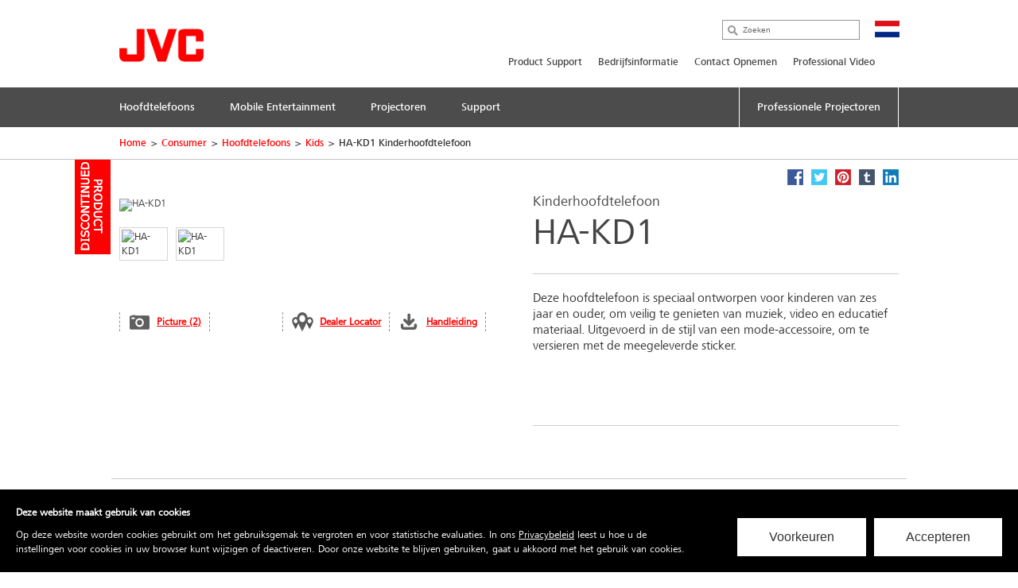

--- FILE ---
content_type: text/html; charset=utf-8
request_url: https://nl.jvc.com/hoofdtelefoons/kids/HA-KD1-Z-E/
body_size: 11769
content:
<!doctype html>
<!--[if lt IE 7]>      <html class="no-js lt-ie9 lt-ie8 lt-ie7" lang="nl"> <![endif]-->
<!--[if IE 7]>         <html class="no-js lt-ie9 lt-ie8" lang="nl"> <![endif]-->
<!--[if IE 8]>         <html class="no-js lt-ie9" lang="nl"> <![endif]-->
<!--[if gt IE 8]><!--> <html class="no-js" lang="nl"> <!--<![endif]-->
<head>
  <meta charset="utf-8">
  <meta http-equiv="X-UA-Compatible" content="IE=edge,chrome=1">
  <title>HA-KD1 Kinderhoofdtelefoon &bull; JVC Nederland</title>
  <meta name="description" content="Deze hoofdtelefoon is speciaal ontworpen voor kinderen van zes jaar en ouder, om veilig te genieten van muziek, video en educatief materiaal. Uitgevoerd in de stijl van een mode-accessoire, om te versieren..." />
  <meta name="keywords" content="HA-KD1" />
  <meta property="og:title" content="HA-KD1 Kinderhoofdtelefoon &bull; JVC Nederland">
  <meta property="og:type" content="product">
  <meta property="og:description" content="Deze hoofdtelefoon is speciaal ontworpen voor kinderen van zes jaar en ouder, om veilig te genieten van muziek, video en educatief materiaal. Uitgevoerd in de stijl van een mode-accessoire, om te versieren met de meegeleverde sticker.">
  <meta property="og:image" content="//jasc-cdn.novena.hr/files/image/442/1/1280x1024-10/221467_HA-KD1-Z.jpg">
  <meta property="og:image:width" content="1280">
  <meta property="og:image:height" content="1024">
  <meta name="viewport" content="width=device-width,initial-scale=1.0,minimum-scale=1.0,maximum-scale=1.0,user-scalable=no">
  <link rel="icon" href="/favicon.png" type="image/x-icon">
  <link rel="shortcut icon" href="/favicon.png" type="image/x-icon">
  <script type="text/javascript" src="//fast.fonts.net/jsapi/e7ce8845-b693-4103-80d6-963f6b8504cb.js"></script>
  <!--[if lt IE 9]>
  <script src="//css3-mediaqueries-js.googlecode.com/svn/trunk/css3-mediaqueries.js"></script>
  <script src="//html5shiv.googlecode.com/svn/trunk/html5.js"></script>
  <script>window.html5 || document.write('<script src="js/vendor/html5shiv.js"><\/script>')</script>
  <![endif]-->
  <script src="//ajax.googleapis.com/ajax/libs/jquery/1.9.1/jquery.min.js"></script>
  <script>window.jQuery || document.write('<script src="/js/vendor/jquery-1.9.1.min.js"><\/script>')</script>
  <script type="text/javascript" src="//asset.novena.hr/ui-kit/2.23.0/js/uikit.min.js"></script>
  <link rel="stylesheet" type="text/css" href="//asset.novena.hr/ui-kit/2.23.0/css/uikit.min.css"/>
  <script type="text/javascript" src="//asset.novena.hr/plugin/scrollup/2.3.3/js/jquery.scrollUp.min.js"></script>
  <script type="text/javascript" src="//asset.novena.hr/plugin/hoverIntent/r7/jquery.hoverIntent.minified.js"></script>
  <link rel="stylesheet" type="text/css" href="//asset.novena.hr/plugin/colorbox/1.5.10/colorbox.jweb1.css" />
  <script type="text/javascript" src="//asset.novena.hr/plugin/colorbox/1.5.10/jquery.colorbox-min.js"></script>
  <link type="text/css" rel="stylesheet" href="//asset.novena.hr/plugin/qtip/2.2.0/jquery.qtip.jvc.less" />
	<script type="text/javascript" src="//asset.novena.hr/plugin/qtip/2.2.0/jquery.qtip.min.js"></script>
  <script type="text/javascript" src="//asset.novena.hr/plugin/hotkeys/0.8/jquery.hotkeys.js"></script>
  <script src="//asset.novena.hr/plugin/FitVids/1.1/jquery.fitvids.js"></script>
  <script type="text/javascript" src="//asset.novena.hr/plugin/slick/1.5.9/slick.min.js"></script>
  <link rel="stylesheet" type="text/css" href="//asset.novena.hr/plugin/slick/1.5.9/slick-jvc.less"/>
  <link rel="stylesheet" type="text/css" href="//asset.novena.hr/plugin/cookiebar/jquery.cookiebar.jvc.css" />
  <script type="text/javascript" src="//asset.novena.hr/plugin/cookiebar/jquery.cookiebar.js"></script>
  <link rel="stylesheet" href="/css/web.less">
  <script type="text/javascript" src="/js/plugin/gdpr/bundle.min.js"></script>
  <link rel="stylesheet" type="text/css" href="/js/plugin/gdpr/style.css" />
<!-- Google Tag Manager -->
<!-- End Google Tag Manager -->
<!-- TEST 6 -->
<!-- ProductiId:  442 -->
</head>
<body class="product wp-6 ">
  <script async src="https://www.googletagmanager.com/gtag/js?id=G-K09FHQNXRM"></script>
  <script>
    var options = {
      cookieName: 'jvcnl_gdpr',
      cookieConfig: { path: '/' },
      heading: 'Deze website maakt gebruik van cookies',
      description: 'Op deze website worden cookies gebruikt om het gebruiksgemak te vergroten en voor statistische evaluaties. In ons <a target="_blank" href="/cookie_policy/">Privacybeleid</a> leest u hoe u de instellingen voor cookies in uw browser kunt wijzigen of deactiveren. Door onze website te blijven gebruiken, gaat u akkoord met het gebruik van cookies.',
      acceptLabel: 'Accepteren',
      settingsLabel: 'Voorkeuren',
      closeLabel: 'Afsluiten',
      choices: {
        necessary: {
          label: 'Functioneel',
          description:
            "De aanbieders in deze categorie zijn puur functioneel en noodzakelijk voor de werking van de website of bepaalde functies. De providers kunnen daarom niet worden gedeactiveerd.",
          value: true
        },
        analytics: {
          label: 'Meting',
          description:
            "De aanbieders in deze categorie worden gebruikt om bezoekers van onze website te analyseren. Hierdoor krijgen we een beter begrip van onze bezoekers en kunnen we ons product en onze marketing beter op hen afstemmen.",
          value: true
        },
        tracking: false,
        marketing: false
      },
      showEditIcon: true,
      categories: {
        analytics: function () {
          //GA-4
          window.dataLayer = window.dataLayer || [];
          function gtag() { dataLayer.push(arguments); }
          gtag('js', new Date());
          gtag('config', 'G-K09FHQNXRM');
          //serge 20221213
          (function (w, d, s, l, i) {
            w[l] = w[l] || []; w[l].push({
              'gtm.start':
                new Date().getTime(), event: 'gtm.js'
            }); var f = d.getElementsByTagName(s)[0],
              j = d.createElement(s), dl = l != 'dataLayer' ? '&l=' + l : ''; j.async = true; j.src =
                'https://www.googletagmanager.com/gtm.js?id=' + i + dl; f.parentNode.insertBefore(j, f);
          })(window, document, 'script', 'dataLayer', 'GTM-MDZGXM');
        },
        tracking: function () { },
        marketing: function () { },
        necessary: function () { }
      }
    }
    GdprConsent.attachBanner(document.body, options);
  </script>
<!--[if lt IE 7]>
<p class="chromeframe">You are using an outdated browser. <a href="http://browsehappy.com/">Upgrade your browser today</a> 
or <a href="http://www.google.com/chromeframe/?redirect=true">install Google Chrome Frame</a> to better experience this site.</p>
<![endif]-->
<header id="header">
  <div class="headerInner">
    <h1><a href="/"><img src="/images/_theme/1/jvc_logo.png" width="106" height="42" alt="JVC" /></a></h1>
    <div class="pcNav">
      <div class="search">
        <input type="text" data-url='/zoeken/' class="search-input" value="" placeholder="Zoeken" name="q">
      </div>
      <p class="country">
        <img src="/files/images/_flags/nl.png" alt="" width="31" height="21"></p>
      <div class="topMenu">
<!--
Enable PRO
CON
 7
-->
<div id="top-menu">
<ul>
<li><a   href="/support/">Product Support</a></li><li><a   href="/bedrijfsinformatie/">Bedrijfsinformatie</a></li><li><a   href="/contact-opnemen/">Contact Opnemen</a></li><li><a  target="_blank"  href="/pro/search/">Professional Video</a></li></ul>
</div>
      </div>
<!-- product cat navigation 25-1-2026 17:34:12 -->
<!-- 1  -->
<div class="mainMenu"><ul><li><a href='/hoofdtelefoons/'><span>Hoofdtelefoons</span></a></li><li><a href='/mobile-entertainment/'><span>Mobile Entertainment</span></a></li><li><a href='/projectoren/'><span>Projectoren</span></a></li><li><a href='/support/'><span>Support</span></a></li><li class="last"><a href="/pro/projector/" target="_blank"><span>Professionele Projectoren</span></a></li></ul></div>
<div class="mainMenuNav ver-2"><div class="navInner"><div class="navWrap">
    <dl><dt><a href="/hoofdtelefoons/bluetooth/">Bluetooth</a></dt>
      <dd class='pl'><p>Ervaar het gemak van een draadloze hoofdtelefoon</p></dd>
    </dl>
    <dl><dt><a href="/hoofdtelefoons/sport/">Sport</a></dt>
      <dd class='pl'><p>De beste muziek terwijl je sport</p></dd>
    </dl>
    <dl><dt><a href="/hoofdtelefoons/head-band/">On-ear</a></dt>
      <dd class='pl'><p>Voor een lange en comfortabel gebruik</p></dd>
    </dl>
    <dl><dt><a href="/hoofdtelefoons/in-ear/">In-Ear</a></dt>
      <dd class='pl'><p>De perfecte pasvorm voor jouw oor</p></dd>
    </dl>
    <dl><dt><a href="/hoofdtelefoons/noise-cancelling/">Noise-Cancelling</a></dt>
      <dd class='pl'><p>Geniet van de stilte</p></dd>
    </dl>
    <dl><dt><a href="/hoofdtelefoons/kids/">Kids</a></dt>
      <dd class='pl'><p>Met TINYPHONES kunnen kinderen overal genieten van hun spelletjes, video&#39;s en muziek!</p></dd>
    </dl>
    <dl><dt><a href="/hoofdtelefoons/full-size/">Full-Size</a></dt>
      <dd class='pl'><p>Word &#233;&#233;n met je muziek!</p></dd>
    </dl>
      </div></div></div><div class="mainMenuNav ver-2"><div class="navInner"><div class="navWrap">
    <dl><dt><a href="/mobile-entertainment/multimedia-receivers/">Multimedia systemen</a></dt>
      <dd class='pl'><p>Multimedia all-rounder in 2-DIN-formaat gekoppeld met uw smartphone.</p></dd>
    </dl>
    <dl><dt><a href="/mobile-entertainment/1din/">1-DIN Audio Receivers</a></dt>
      <dd class='pl'><p>Je favoriete muziek onderweg met de 1-DIN all-rounder autoradio.</p></dd>
    </dl>
    <dl><dt><a href="/mobile-entertainment/2-din/">2-DIN Audio Receivers</a></dt>
      <dd class='pl'><p>Je favoriete muziek onderweg met de dubbel-DIN all-rounder autoradio.</p></dd>
    </dl>
    <dl><dt><a href="/mobile-entertainment/marine/">Marine audio</a></dt>
      <dd class='pl'><p>Je favoriete muziek aan boord van je boot of motorvoertuig.</p></dd>
    </dl>
    <dl><dt><a href="/mobile-entertainment/speakers/">Luidsprekers</a></dt>
      <dd class='pl'><p>Aanbod van de allerbeste speakers voor het ultime geluid in uw voertuig</p></dd>
    </dl>
    <dl><dt><a href="/mobile-entertainment/subwoofers/">Subwoofers</a></dt>
      <dd class='pl'><p>Geef de nodige punch aan je geluidsinstallatie.</p></dd>
    </dl>
      </div></div></div><div class="mainMenuNav ver-2"><div class="navInner"><div class="navWrap">
    <dl><dt><a href="/projectoren/d-ila-projector/">D-ILA Projector</a></dt>
      <dd class='pl'><p>Home cinema projectoren voor de liefhebber en de purist.</p></dd>
    </dl>
    <dl><dt><a href="/projectoren/dlp/">DLP Projector</a></dt>
      <dd class='pl'><p>Uw presentie onze technologie</p></dd>
    </dl>
    <dl><dt><a href="/projectoren/acc-d-ila/">Accessories</a></dt>
      <dd class='pl'><p>Vervanglamp, 3D bril, emitter</p></dd>
    </dl>
      </div></div></div><div class="mainMenuNav ver-2"><div class="navInner"><div class="navWrap"></div></div></div>
    </div>
    <!-- .pcNav -->
    <div class="spNav">
      <p class="searchBtn">
        <img src="/images/_theme/1/common/sp_menu_icon2.png" width="91" height="108" alt="">
      </p>
      <p class="open">
        <img src="/images/_theme/1/common/sp_menu_icon.png" alt="MENU" width="107" height="108">
      </p>
      <div class="nav">
        <div class="whiteBg">
          <p class="searchBtn">
            <img src="/images/_theme/1/common/sp_menu_icon2.png" width="91" height="108" alt="">
          </p>
          <p class="close">
            <img src="/images/_theme/1/common/sp_menu_icon_on.png" alt="MENU" width="107" height="108">
          </p>
        </div>
        <div class="scrollNav">
          <ul class="menuTab ">
            <li class="cons"><a href="#consMenu" class='act' ><span>Consumer Products</span></a></li>
            <li class="prof"><a href="#profMenu" ><span>Professional Products</span></a></li>
          </ul>
          <div id="consMenu" >
            <ul class="subLink">
                  <li><a href="/support/"><span>Product Support</span></a></li>
                  <li><a href="/bedrijfsinformatie/"><span>Bedrijfsinformatie</span></a></li>
                  <li><a href="/contact-opnemen/"><span>Contact Opnemen</span></a></li>
                  <li><a href="/pro/search/"><span>Professional Video</span></a></li>
            </ul>
            <dl>
                  <dt><span>Hoofdtelefoons</span></dt>
                  <dd>
                    <ul class="cateLink">
                          <li><a href="/hoofdtelefoons/bluetooth/"><span>Bluetooth</span></a></li>
                          <li><a href="/hoofdtelefoons/sport/"><span>Sport</span></a></li>
                          <li><a href="/hoofdtelefoons/head-band/"><span>On-ear</span></a></li>
                          <li><a href="/hoofdtelefoons/in-ear/"><span>In-Ear</span></a></li>
                          <li><a href="/hoofdtelefoons/noise-cancelling/"><span>Noise-Cancelling</span></a></li>
                          <li><a href="/hoofdtelefoons/kids/"><span>Kids</span></a></li>
                          <li><a href="/hoofdtelefoons/full-size/"><span>Full-Size</span></a></li>
                    </ul>
                  </dd>
                  <dt><span>Mobile Entertainment</span></dt>
                  <dd>
                    <ul class="cateLink">
                          <li><a href="/mobile-entertainment/multimedia-receivers/"><span>Multimedia systemen</span></a></li>
                          <li><a href="/mobile-entertainment/1din/"><span>1-DIN Audio Receivers</span></a></li>
                          <li><a href="/mobile-entertainment/2-din/"><span>2-DIN Audio Receivers</span></a></li>
                          <li><a href="/mobile-entertainment/marine/"><span>Marine audio</span></a></li>
                          <li><a href="/mobile-entertainment/speakers/"><span>Luidsprekers</span></a></li>
                          <li><a href="/mobile-entertainment/subwoofers/"><span>Subwoofers</span></a></li>
                    </ul>
                  </dd>
                  <dt><span>Projectoren</span></dt>
                  <dd>
                    <ul class="cateLink">
                          <li><a href="/projectoren/d-ila-projector/"><span>D-ILA Projector</span></a></li>
                          <li><a href="/projectoren/dlp/"><span>DLP Projector</span></a></li>
                          <li><a href="/projectoren/acc-d-ila/"><span>Accessories</span></a></li>
                    </ul>
                  </dd>
                  <dt><span>Support</span></dt>
                  <dd>
                    <ul class="cateLink">
                    </ul>
                  </dd>
            </dl>
          </div>
          <div id="profMenu" class='start-hidden' >
            <ul class="subLink">
                  <li><a href="/pro/support/"><span>Product Support</span></a></li>
                  <li><a href="/contact-opnemen/"><span>Contact Opnemen</span></a></li>
            </ul>
            <dl>
                  <dt><span>Professionele Camcorders</span></dt>
                  <dd>
                    <ul class="cateLink">
                    </ul>
                  </dd>
                  <dt><span>PTZ Camera's</span></dt>
                  <dd>
                    <ul class="cateLink">
                    </ul>
                  </dd>
                  <dt><span>Monitoren</span></dt>
                  <dd>
                    <ul class="cateLink">
                    </ul>
                  </dd>
                  <dt><span>Projectie</span></dt>
                  <dd>
                    <ul class="cateLink">
                          <li><a href="/pro/projector/home_cinema_proj/"><span>Home Cinema Projectoren</span></a></li>
                          <li><a href="/pro/projector/simulator_projector/"><span>Simulatie Projectoren</span></a></li>
                          <li><a href="/pro/projector/projector_acc/"><span>Accessoires voor Projectoren</span></a></li>
                    </ul>
                  </dd>
            </dl>
          </div>
          <div id="hcMenu" class='start-hidden' >
            <ul class="subLink">
            </ul>
            <dl>
            </dl>
          </div>
        </div>
      </div>
      <div class="search">
        <div class="searchInner">
          <p class="close">
            <img src="/images/_theme/1/common/sp_menu_icon2_on.png" alt="MENU" width="91" height="108">
          </p>
          <p class="open">
            <img src="/images/_theme/1/common/sp_menu_icon.png" alt="MENU" width="107" height="108">
          </p>
          <form action="/zoeken/">
            <ul>
              <li class="searchText">
                <input type="text" data-url='/zoeken/' id="searchBtn" class="search-input" value="" placeholder="Zoeken" name="q"></li>
              <li class="searchButton">
                <input type="submit" value="Search" name="btnG" class="search-submit"></li>
            </ul>
          </form>
        </div>
      </div>
    </div>
    <!-- .spNav -->
    <div class="bread">
      <div class="bInner">
	  <!-- path -->
<ul class='page-path clearfix'><li><a href='/'>Home</a></li><li class='sep'>&gt;</li><li><a href="/">Consumer</a></li><li class="sep">&gt;</li><li><a href="/hoofdtelefoons/">Hoofdtelefoons</a></li><li class="sep">&gt;</li><li><a href="/hoofdtelefoons/kids/">Kids</a></li><li class="sep">&gt;</li><li>HA-KD1 Kinderhoofdtelefoon</li></ul>
      </div>
    </div>
  </div>
</header>
<!-- #header -->
<div id="wrap">
  <div class="inner">
<div class="mainContents">
  <div class="contInner">
    <div class="mainSection" itemscope itemtype="http://schema.org/Product">
      <div class='product-status-archived'><b>Archived product</b></div>
      <meta itemprop="name" content="Kinderhoofdtelefoon" />
      <meta itemprop="brand" content="JVC" />
<div class="product-share">
  <a class="facebook" target="_blank" href="https://www.facebook.com/share.php?u=http://nl.jvc.com/hoofdtelefoons/kids/HA-KD1-Z-E/&title=Kinderhoofdtelefoon HA-KD1"><b>Facebook</b></a>
  <a class="twitter"  target="_blank" href="https://twitter.com/home?status=Kinderhoofdtelefoon HA-KD1+http://nl.jvc.com/hoofdtelefoons/kids/HA-KD1-Z-E/"><b>Twitter</b></a>
  <a class="pinterest" target="_blank" href="https://pinterest.com/pin/create/bookmarklet/?media=//jasc-cdn.novena.hr/files/image/442/1/1280x1024-10/221467_HA-KD1-Z.jpg&url=http://nl.jvc.com/hoofdtelefoons/kids/HA-KD1-Z-E/&is_video=false&description=Kinderhoofdtelefoon HA-KD1"><b>Pinterest</b></a>
  <a class="tumblr" target="_blank" href="https://www.tumblr.com/share/link?url=http%3a%2f%2fnl.jvc.com%2fhoofdtelefoons%2fkids%2fHA-KD1-Z-E%2f&name=Kinderhoofdtelefoon HA-KD1"><b>Tumblr</b></a>
  <a class="linkedin" target="_blank" href="https://www.linkedin.com/shareArticle?mini=true&url=http%3a%2f%2fnl.jvc.com%2fhoofdtelefoons%2fkids%2fHA-KD1-Z-E%2f&title=Kinderhoofdtelefoon HA-KD1&source=[SOURCE/DOMAIN]"><b>LinkedIn</b></a>
</div>  
      <div class="prodName">
        <h3>Kinderhoofdtelefoon</h3>
        <h2 itemprop="model">HA-KD1</h2>
      </div>
      <div class="clearFix">
        <dl>
          <dt>
            <div id='main-product-image'><!-- href="//jasc-cdn.novena.hr/files/image/442/1/490x305-10/221467_HA-KD1-Z.jpg" --><a class="kweb-popup" href="#additional-images-popup"><img itemprop="image" src="//jasc-cdn.novena.hr/files/image/442/1/490x305-10/221467_HA-KD1-Z.jpg" width="490" height="305" alt="HA-KD1" border="0" /></a></div>
            <div class="product-alt-image-thumbs-2">
              <div class="inner c0" style="z-index: 100;">
                <img src="//jasc-cdn.novena.hr/files/image/442/1/160x120-10/221467_HA-KD1-Z.jpg" data-bigsrc="//jasc-cdn.novena.hr/files/image/442/1/490x305-10/221467_HA-KD1-Z.jpg" width="120" class="current" height="80" alt="HA-KD1" /><img src="//jasc-cdn.novena.hr/files/image/442/1/160x120-10/221472_HA-KD1-Z-E.jpg" data-bigsrc="//jasc-cdn.novena.hr/files/image/442/1/490x305-10/221472_HA-KD1-Z-E.jpg" width="120" height="80" alt="HA-KD1" />
                <div id="bpframe"></div>
                <script type="text/javascript">
                  $('.product-alt-image-thumbs-2').delegate('img', 'mouseover, click', function () {
                    if ($(this).data('bigsrc') == "3dFrame") {
                      if ($("#main-product-image iframe").length <= 0) {
                      } else {
                        $(".threedframe").removeClass("invisiframe");
                        //$("#main-product-image IMG.goFullImg").show();
                        $("#threedFullscreen").show();
                        //$("#main-product-image iframe").show();
                        $("#main-product-image IMG:not(.goFullImg)").hide();
                      }
                    } else {
                      //$("#main-product-image iframe").hide();
                      $(".threedframe").addClass("invisiframe");
                      $("#threedFullscreen").hide();
                      $("#main-product-image IMG:not(.goFullImg)").show();
                      $("#main-product-image IMG:not(.goFullImg)").attr('src', $(this).data('bigsrc'));
                      //$('#main-product-image IMG').attr('src', $(this).data('bigsrc'));
                    }
                    $(this).addClass("current").siblings().removeClass();
                  });
                  $("#main-product-image").on("click", "#threedFullscreen", function () {
                    setTimeout(function () {
                      $("#slideThumbs [data-bigsrc='3dFrame']").click();
                    }, 500);
                  });
                </script>
              </div>
            </div>
            <div class="hidden">
              <!-- popupContents -->
              <div class="popupImage" id="additional-images-popup">
                <div id="slidePanel">
                  <img id="slideBigImage" src="//jasc-cdn.novena.hr/files/image/442/1/1280x1024-10/221467_HA-KD1-Z.jpg" alt="HA-KD1" border="0" />
                </div>
                <div id="slideThumbs">
                  <img src="//jasc-cdn.novena.hr/files/image/442/1/160x120-10/221467_HA-KD1-Z.jpg" data-bigsrc="//jasc-cdn.novena.hr/files/image/442/1/1280x1024-10/221467_HA-KD1-Z.jpg" width="120" class="current" height="80" alt="HA-KD1" /><img src="//jasc-cdn.novena.hr/files/image/442/1/160x120-10/221472_HA-KD1-Z-E.jpg" data-bigsrc="//jasc-cdn.novena.hr/files/image/442/1/1280x1024-10/221472_HA-KD1-Z-E.jpg" width="120" height="80" alt="HA-KD1" />
                </div>
              </div>
              <script type="text/javascript">
                // these js codes come after html codes
                $(document).bind('cbox_load', function () {
                  $('#slideBigImage').show();
                });
                $('#slideThumbs').delegate('img', 'click', function () {
                  //alert("slidethumbs enter");
                  if ($(this).data('bigsrc') == "3dFrame") {
                    $('#slideBigImage').hide();
                    setTimeout(function () {
                      $(".threedframeBig").removeClass("invisiframe");
                    }, 100)
                  } else {
                    //alert("slidethumbs 3dframe no");
                    //$('#additional-images-popup #slidePanel IFRAME').hide();
                    $(".threedframeBig").addClass("invisiframe");
                    $('#slideBigImage').attr('src', $(this).data('bigsrc'));
                    $('#slideBigImage').show();
                  }
                  $(this).addClass("current").siblings().removeClass();
                });
              </script>
              <!-- /popupContents -->
            </div>
          </dt>
          <dd>
            <ul class="detailView smaller">
              <li class="pic"><a class="kweb-popup" href="#additional-images-popup">Picture (2)</a></li>
                <li class="buy-online"><a style="visibility:hidden" data-ean-code="4975769433153" data-color="#ff0000">Kopen</a></li>
                <script>window.Hatch = {widgetConfig: {"affiliateID":"53113","region":"NL","displayMode":"popover","listColumns":["logoImage","stockTag","buyNowTag"],"sort":"random","hideOutOfStock":true,"popoverPosition":"bottom","responseType":"json"}}</script>
              <script>
                  (function (d, s, id) {
                    if (d.getElementById(id + s)) return;
                    var js, t = d.getElementsByTagName(s)[0];
                    js = d.createElement(s);
                    js.id = id + s;
                    js.src = 'https://cdn.gethatch.com/hatch-buy-now-0.9.stable.js';
                    t.parentNode.insertBefore(js, t);
                  }(document, 'script', 'hatch-'));
              </script>
              <li class="dealer-locator"><a href="/dealer-locator/audio/">Dealer Locator</a></li>
              <li id="open-manual-tab" class="manuals"><a class="no-smooth-scroll" href="#">Handleiding</a></li>
            </ul>
            <ul class="logoIcon" style='height: 80px;'>
  <li><img class="k-tip" href="#" data-url-tooltip="/sys/feature.aspx?id=3154&amp;lang=1" src="//jasc-cdn.novena.hr/Headphones/2020/Light_weight.png" height="30" alt=""></li>
  <li><img class="k-tip" href="#" data-url-tooltip="/sys/feature.aspx?id=3717&amp;lang=1" src="//jasc-cdn.novena.hr/files/feature_icons/Headphones/2020/85dB-1mW.png" height="30" alt=""></li>
  <li><img class="k-tip" href="#" data-url-tooltip="/sys/feature.aspx?id=3599&amp;lang=1" src="//jasc-cdn.novena.hr/Headphones/2020/HP-Icon-0-3.png" height="30" alt=""></li>
</ul>
<!--
-->
          </dd>
        </dl>
        <div class="floatL">
          <div class='descriptionArea' itemprop="description">
            <div>Deze hoofdtelefoon is speciaal ontworpen voor kinderen van zes jaar en ouder, om veilig te genieten van muziek, video en educatief materiaal. Uitgevoerd in de stijl van een mode-accessoire, om te versieren met de meegeleverde sticker.</div>
          </div>
          <div class="product-small-banners slick-banners banners-none">
          </div>
        </div>
      </div>
    </div>
<div class="disSection">
</div>
<script type="text/javascript">
  // these js codes come after html codes
  $(document).on("click", "#slideThumbsCT img", function () {
    changeImageToThis($(this));
  });
  function nextImg(e) {
    var big = $(e).find("#slideBigImageCT");
    var smalls = $(e).parent().find("#slideThumbsCT").find("img");
    var next;
    if ($(smalls.filter(".current")[0]).attr("src") != $(smalls).last().attr("src")) {
      next = smalls.filter(".current").next();
    } else {
      next = smalls[0];
    }
    changeImageToThis($(next));
  }
  function changeImageToThis(imgElem) {
    $(imgElem).parent().parent().find("#slideBigImageCT").attr('src', $(imgElem).data('bigsrc'));
    $(imgElem).addClass("current").siblings().removeClass();
  }
  $(window).ready(function () {
    var timer = setInterval(function () {
      $(".autorotate").each(function (i, e) {
        nextImg(e);
      });
    }, 4000);
  });
</script>
<div class="disSection">
<div class="section">
  <div class="accSec">
    <h3>Kenmerken</h3>      
    <ul class="section_list">
      <li>Volumebegrenzer (85 dB) afhanlijk van de bron : perfect voor kinderen</li><li>Kan als mooi mode-accessoire gedragen worden</li><li>Mooi hologram op de body van de hoofdtelefoon</li><li>Leuke sticker meegeleverd om de hoofdtelefoon naar smaak aan te passen</li><li>Keuze uit vier kleuren</li><li>Korter snoer (0,85 meter) perfect voor kids</li><li>Voldoet aan Richtlijn 2009/48/EC (Veiligheid van speelgoed)</li>
    </ul>
    <ul class="rest"></ul>
  </div>
</div>
</div>
  </div>
</div>
<div class="listArea">
  <ul class="listTab">
    <li><a href="#technische" class="act lh2" id="tspecs"><span>Technische Specificaties</span></a></li>
    <li class='disabled'><a href="#accessory"><span>Accessoires</span></a></li>
    <li id='supportlistitem' ><a href="#productsupport" id="productsupport-button"><span>Product Support</span></a></li>
  </ul>
  <div id="technische" class="sec">
    <dl>
      <dt class="active"><span>Technische Specificaties</span></dt>
      <dd>
        <h4><span>HA-KD1</span> - Kinderhoofdtelefoon</h4>
<div class="product-view-features">
<!-- ProductHelper.renderFeaturesFast -->
<div class="tableArea"><h5>Kenmerken</h5><dl>
<dl><dt class="s">Lichtgewicht</dt><dd>Ja</dd></dl>
<dl class="alt"><dt class="s"><A class="k-tip" href="#" data-url-tooltip="/sys/feature.aspx?id=3717&lang=1">Volume Limiter</A> <sup>[1]</sup></dt><dd>85dB/1mW</dd></dl>
<dl><dt class="s"><A class="k-tip" href="#" data-url-tooltip="/sys/feature.aspx?id=3599&lang=1">Waarschuwing</A></dt><dd>Niet geschikt voor kinderen onder de 6 jaar vanwege kleine onderdelen en het risico op kabelverstrengeling</dd></dl>
</dl></div>
<div class="tableArea"><h5>Audio Specificaties</h5><dl>
<dl><dt class="s">Dynamisch frequentiebereik</dt><dd>20 - 18000 Hz</dd></dl>
<dl class="alt"><dt class="s">Driver grootte</dt><dd>11 mm</dd></dl>
<dl><dt class="s">Type magneet</dt><dd>Neodymium</dd></dl>
<dl class="alt"><dt class="s">Aantal drivers per oor</dt><dd>1</dd></dl>
<dl><dt class="s">Gevoeligheid van de driver bij 1 kHz / 1 mW</dt><dd>85 dB</dd></dl>
<dl class="alt"><dt class="s">Nominale impedantie</dt><dd>665 Ω</dd></dl>
<dl><dt class="s">Max. ingang</dt><dd>200mW(IEC)</dd></dl>
</dl></div>
<div class="tableArea"><h5>Hoofdtelefoon Kabel</h5><dl>
<dl><dt class="s">Lengte</dt><dd>0,85 Meter</dd></dl>
<dl class="alt"><dt class="s">Stekker</dt><dd>Vergulde 3,5 mm mini-jack</dd></dl>
</dl></div>
<div class="tableArea"><h5>In de verpakking</h5><dl>
<dl><dt class="s">Stickers</dt><dd>Ja</dd></dl>
</dl></div>
<div class="tableArea"><h5>Afmetingen & Gewicht</h5><dl>
<dl><dt class="s">Gewicht hoofdtelefoon</dt><dd>4,5 gram</dd></dl>
</dl></div>
<div style='padding: 20px 40px;'>[1] Sound volume may exceed 85dB depending on use environment</div>
</div>
      </dd>
    </dl>
  </div>
  <div id="productsupport"  class="sec">
    <dl>
      <dt><span>Product Support</span></dt>
      <dd>
        <h4><span>HA-KD1</span> - Kinderhoofdtelefoon</h4>
<div class="software-container">
</div>
        <div id="ajaxed-manuals"></div>
      </dd>
    </dl>
  </div>
</div>
<div class="disSection">
  <div class="section accessories">
    <h3>Overige Producten</h3>
    <div class="contSlider">
  <div >
    <p class="img "><a href="/hoofdtelefoons/kids/HA-KD7/"><img src="//jasc-cdn.novena.hr/files/image/1665/1/250x150-10/223034_HA-KD7-All.jpg" width="250" height="150" alt="Image of Kid&#39;s headphones (HA-KD7)" /></a></p>
    <p class="ttl">HA-KD7 </p>
    <p class="txt">Kinderhoofdtelefoon</p>
    <dl>
      <dd><p><a href="/hoofdtelefoons/kids/HA-KD7/">Detail</a></p></dd>
    </dl>
  </div>
  </div>
  </div>
</div>
<script>
  $('#ajaxed-manuals').html("loading manuals...");
  $.ajax({
    type: 'GET',
    data: { model: "HA-KD1", language: "1" },
    url: '/sys/get/getManuals.aspx',
    success: function (data) {
      if (data.length > 80) {
        //praznu tablicu vraća
        $('#ajaxed-manuals').html(data);
        $('#supportlistitem').show().removeClass('disabled');
      } else {
        $('#ajaxed-manuals').html("");
      }
    }
  });
  if ($(".software-container").html().trim().length > 0) {
    $('#supportlistitem').show().removeClass('disabled');
  }
</script>
<div id="footer-cat" class="subMenuArea">
  <div class="subMenuInner">
    <div class="pc ver-2">
          <ul class="subMenuTab">
          <li>
            <a href='/hoofdtelefoons/'>Hoofdtelefoons
            </a>
                <div class="submenu clearfix">
                <ul>
                <li>
                  <a href="/hoofdtelefoons/bluetooth/">Bluetooth</a></li>
                <li>
                  <a href="/hoofdtelefoons/sport/">Sport</a></li>
                <li>
                  <a href="/hoofdtelefoons/head-band/">On-ear</a></li>
                <li>
                  <a href="/hoofdtelefoons/in-ear/">In-Ear</a></li>
                <li>
                  <a href="/hoofdtelefoons/noise-cancelling/">Noise-Cancelling</a></li>
                <li>
                  <a href="/hoofdtelefoons/kids/">Kids</a></li>
                <li>
                  <a href="/hoofdtelefoons/full-size/">Full-Size</a></li>
              </ul></div></li>
          <li>
            <a href='/mobile-entertainment/'>Mobile Entertainment
            </a>
                <div class="submenu clearfix">
                <ul>
                <li>
                  <a href="/mobile-entertainment/multimedia-receivers/">Multimedia systemen</a></li>
                <li>
                  <a href="/mobile-entertainment/dab/">DAB+ Receivers</a></li>
                <li>
                  <a href="/mobile-entertainment/bluetooth/">Bluetooth Receivers</a></li>
                <li>
                  <a href="/mobile-entertainment/media-receiver/">Digital Media Receivers</a></li>
                <li>
                  <a href="/mobile-entertainment/1din/">1-DIN Audio Receivers</a></li>
                <li>
                  <a href="/mobile-entertainment/2-din/">2-DIN Audio Receivers</a></li>
                <li>
                  <a href="/mobile-entertainment/marine/">Marine audio</a></li>
                <li>
                  <a href="/mobile-entertainment/speakers/">Luidsprekers</a></li>
                </ul><ul>
                <li>
                  <a href="/mobile-entertainment/6x9_sprekers/">6x9 inch luidsprekers</a></li>
                <li>
                  <a href="/mobile-entertainment/6x8_sprekers/">6x8 inch luidsprekers</a></li>
                <li>
                  <a href="/mobile-entertainment/17cm_sprekers/">17cm luidsprekers</a></li>
                <li>
                  <a href="/mobile-entertainment/16cm_sprekers/">16cm luidsprekers</a></li>
                <li>
                  <a href="/mobile-entertainment/13cm_sprekers/">13cm luidsprekers</a></li>
                <li>
                  <a href="/mobile-entertainment/10cm_sprekers/">10cm luidsprekers</a></li>
                <li>
                  <a href="/mobile-entertainment/subwoofers/">Subwoofers</a></li>
              </ul></div></li>
          <li>
            <a href='/projectoren/'>Projectoren
            </a>
                <div class="submenu clearfix">
                <ul>
                <li>
                  <a href="/projectoren/d-ila-projector/">D-ILA Projector</a></li>
                <li>
                  <a href="/projectoren/dlp/">DLP Projector</a></li>
                <li>
                  <a href="/projectoren/acc-d-ila/">Accessories</a></li>
              </ul></div></li>
          <li>
            <a href='/support/'>Support
            </a>
                <div class="submenu clearfix">
                <ul>
              </ul></div></li>
        </ul>
      <!--
      <div class="clearfix">
      </div>
      -->
    </div>
    <div class="sp">
          <p class="act ">
            <span>Hoofdtelefoons</span></span>
          </p>
          <div class="cont" style="display: none;">
            <ul class="cateLink">
                  <li><a href="/hoofdtelefoons/sport/"><span>Sport</span></a></li>
                  <li><a href="/hoofdtelefoons/head-band/"><span>On-ear</span></a></li>
                  <li><a href="/hoofdtelefoons/noise-cancelling/"><span>Noise-Cancelling</span></a></li>
                  <li><a href="/hoofdtelefoons/kids/"><span>Kids</span></a></li>
                  <li><a href="/hoofdtelefoons/full-size/"><span>Full-Size</span></a></li>
                  <li><a href="/hoofdtelefoons/bluetooth/"><span>Bluetooth</span></a></li>
                  <li><a href="/hoofdtelefoons/in-ear/"><span>In-Ear</span></a></li>
            </ul>
          </div>
          <p class="act ">
            <span>Mobile Entertainment</span></span>
          </p>
          <div class="cont" style="display: none;">
            <ul class="cateLink">
                  <li><a href="/mobile-entertainment/media-receiver/"><span>Digital Media Receivers</span></a></li>
                  <li><a href="/mobile-entertainment/6x9_sprekers/"><span>6x9 inch luidsprekers</span></a></li>
                  <li><a href="/mobile-entertainment/16cm_sprekers/"><span>16cm luidsprekers</span></a></li>
                  <li><a href="/mobile-entertainment/17cm_sprekers/"><span>17cm luidsprekers</span></a></li>
                  <li><a href="/mobile-entertainment/2-din/"><span>2-DIN Audio Receivers</span></a></li>
                  <li><a href="/mobile-entertainment/1din/"><span>1-DIN Audio Receivers</span></a></li>
                  <li><a href="/mobile-entertainment/6x8_sprekers/"><span>6x8 inch luidsprekers</span></a></li>
                  <li><a href="/mobile-entertainment/13cm_sprekers/"><span>13cm luidsprekers</span></a></li>
                  <li><a href="/mobile-entertainment/bluetooth/"><span>Bluetooth Receivers</span></a></li>
                  <li><a href="/mobile-entertainment/subwoofers/"><span>Subwoofers</span></a></li>
                  <li><a href="/mobile-entertainment/marine/"><span>Marine audio</span></a></li>
                  <li><a href="/mobile-entertainment/speakers/"><span>Luidsprekers</span></a></li>
                  <li><a href="/mobile-entertainment/multimedia-receivers/"><span>Multimedia systemen</span></a></li>
                  <li><a href="/mobile-entertainment/10cm_sprekers/"><span>10cm luidsprekers</span></a></li>
                  <li><a href="/mobile-entertainment/dab/"><span>DAB+ Receivers</span></a></li>
            </ul>
          </div>
          <p class="act ">
            <span>Projectoren</span></span>
          </p>
          <div class="cont" style="display: none;">
            <ul class="cateLink">
                  <li><a href="/projectoren/dlp/"><span>DLP Projector</span></a></li>
                  <li><a href="/projectoren/acc-d-ila/"><span>Accessories</span></a></li>
                  <li><a href="/projectoren/d-ila-projector/"><span>D-ILA Projector</span></a></li>
            </ul>
          </div>
          <p class="act no-icon">
            <a href='/support/'><span>Support</span></a></span>
          </p>
          <div class="cont" style="display: none;">
            <ul class="cateLink">
            </ul>
          </div>
    </div>
  </div>
</div>
<footer id="footer">
  <div class="pageTop"><a href="#">Page top</a></div>
  <div class="footerBg">
    <div class="footerInner">
      <div id='cms-links' class='footerNav'><ul><li><a   href="/dealer-locator/">Dealer Locator</a></li><li><a  target="_blank"  href="/sitemap/">Sitemap</a></li><li><a data-cc='show-preferencesModal'>Cookie Einstellungen</a></li></ul></div>
      <div id="cms-global-links" class="footerNav">
        <ul>
<li><a href="http://www.jvckenwood.com/en/" target="_blank">About JVC</a><span class="blankIcon"></span></li>
<li><a href="http://www.jvckenwood.com/en/corporate/csr/" target="_blank">Environmental Activities</a><span class="blankIcon"></span></li>
<li><a href="http://www.jvc.net/" target="_blank">JVC Worldwide Website</a><span class="blankIcon"></span></li>
<li class="footer-support"><a href="/support/">Support</a></li>
</ul>
      </div>
      <p class="footLogo">
        <img src="/images/_theme/1/foot_jvc_logo.png" alt="JVC" width="130" height="51">
      </p>
      <div id='cms-links-level-3' class='footerSubNav'><ul><li><a  target="_blank"  href="/gebruikersvoorwaarden/">Gebruikersvoorwaarden</a></li><li><a  target="_blank"  href="/privacybeleid/">Privacybeleid</a></li><li><a  target="_blank"  href="/cookie_policy/">Cookie Policy</a></li></ul></div>
      <div class="snsWrap">
        <ul>
          <li class="facebook"><a href="https://www.facebook.com/JVC.Nederland/" target="_blank"><img src="/images/_theme/1/sp_footer_facebook.jpg" alt="facebook"></a></li>
          <li class="youtube"><a href="https://www.youtube.com/user/JVCNederland" target="_blank"><img src="/images/_theme/1/sp_footer_youtube.jpg" alt="youtube"></a></li>
          <li class="footerCountry">
            <p>JVC Nederland</p></li>
        </ul>
      </div>
      <p class="copyright">© 2026 JVCKENWOOD Europe B.V.</p>
    </div>
  </div>
</footer>
<!-- #footer -->
  </div>
</div>
<script type="text/javascript" src="/js/script.js"></script>
<script type="text/javascript" src="/js/main.js"></script>
</body>
</html>


--- FILE ---
content_type: text/html; charset=utf-8
request_url: https://nl.jvc.com/sys/get/getManuals.aspx?model=HA-KD1&language=1
body_size: -100
content:
<table class='table-type-2'></table><!--639049592563454365-->


--- FILE ---
content_type: application/javascript
request_url: https://cdn.gethatch.com/nl-nl-0.9.11.js?callback=Hatch.locale
body_size: 587
content:
Hatch.locale({dict:{"Buy this product":"Koop dit product","Buy Online":"Bestel Online","Buy Locally":"Bestel in de Winkel","In stock":"Beschikbaar","Not in stock":"Uitverkocht","Preorder available":"Voorafgaande bestelling","Buy now":"Koop nu","Your city":"Jouw stad of plaats","Call store":"Bel winkel","Call for availability":"Bel voor beschikbaarheid","Open now":"Open",Closed:"Gesloten","Get Directions":"Plan mijn reis",monday:"maandag",tuesday:"dinsdag",wednesday:"woensdag",thursday:"donderdag",friday:"vrijdag",saturday:"zaterdag",sunday:"zondag","buy online":"bestel online","Country wasn't recognized.":"Het land waarin je het product zoekt is nog niet actief.","Brand wasn't recognized.":"We kunnen geen lokale producten vinden voor je omdat het merk onbekend bij ons is.","Brand doesn't support WTB Local.":"We kunnen op dit moment geen lokale producten tonen.","We could not determine your location, please use our location search.":"We hebben moeite om je locatie te bepalen, typ je plaatsnaam in en probeer opnieuw.","We couldn't find any retailer for this product around you. Try entering a new location or buy online.":"We konden in de buurt geen winkel vinden. Zoek opnieuw of bestel online.","We couldn't find any retailer for this product. Try to buy online.":"We konden geen winkel vinden voor dit product. Zoek opnieuw of bestel online.","We couldn't find any retailer for this product.":"We konden geen winkel vinden voor dit product.","This experience is best viewed in portrait mode.":"Voor optimale beleving, gebruik portret modus."}});